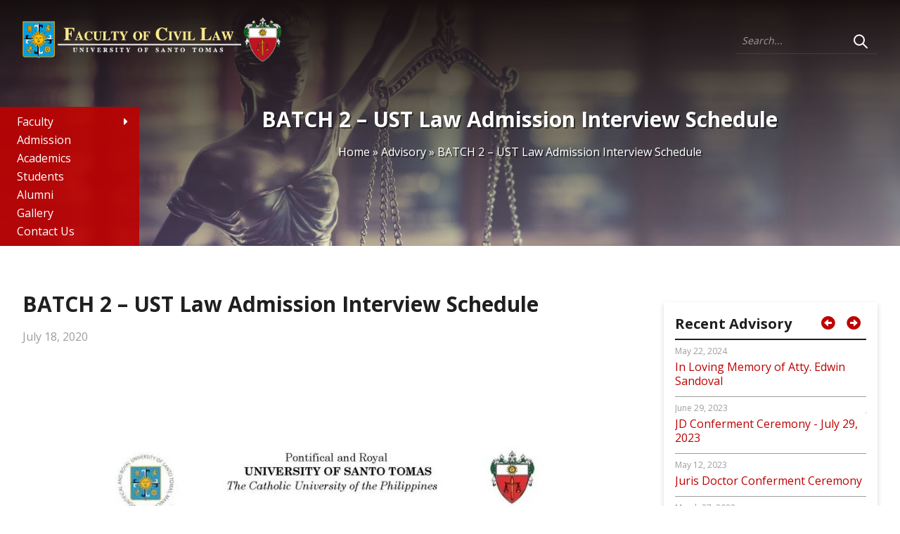

--- FILE ---
content_type: text/html; charset=UTF-8
request_url: https://www.ustcivillaw.com/advisory/batch-2-ust-law-admission-interview-schedule/
body_size: 8556
content:

<!DOCTYPE html>
<html lang="en" class="no-js">
<head><style>img.lazy{min-height:1px}</style><link rel="preload" href="https://www.ustcivillaw.com/wp-content/plugins/w3-total-cache/pub/js/lazyload.min.js" as="script">
	<meta charset="utf-8">
	<meta http-equiv="X-UA-Compatible" content="IE=edge">
	<meta name="viewport" content="width=device-width, user-scalable=no, initial-scale=1.0, maximum-scale=1.0, minimum-scale=1.0" />
	<!-- <link rel="shortcut icon" href="https://www.ustcivillaw.com/wp-content/themes/ustcivillaw/dist/images/favicon.png" type="image-x/icon"> -->
	<title>BATCH 2 - UST Law Admission Interview Schedule | UST Civil Law</title>
	<script>document.documentElement.className = document.documentElement.className.replace(/\bno-js\b/, 'js');</script>
	
	<!-- This site is optimized with the Yoast SEO plugin v14.4.1 - https://yoast.com/wordpress/plugins/seo/ -->
	<meta name="robots" content="index, follow" />
	<meta name="googlebot" content="index, follow, max-snippet:-1, max-image-preview:large, max-video-preview:-1" />
	<meta name="bingbot" content="index, follow, max-snippet:-1, max-image-preview:large, max-video-preview:-1" />
	<link rel="canonical" href="https://www.ustcivillaw.com/advisory/batch-2-ust-law-admission-interview-schedule/" />
	<meta property="og:locale" content="en_US" />
	<meta property="og:type" content="article" />
	<meta property="og:title" content="BATCH 2 - UST Law Admission Interview Schedule | UST Civil Law" />
	<meta property="og:url" content="https://www.ustcivillaw.com/advisory/batch-2-ust-law-admission-interview-schedule/" />
	<meta property="og:site_name" content="UST Civil Law" />
	<meta property="article:published_time" content="2020-07-17T16:00:00+00:00" />
	<meta property="article:modified_time" content="2020-09-28T03:56:25+00:00" />
	<meta property="og:image" content="https://www.ustcivillaw.com/wp-content/uploads/2020/09/2020-LawAdmissionInterviewDateTime-Batch2_Page_1-960w-791x1024.jpg" />
	<meta name="twitter:card" content="summary_large_image" />
	<script type="application/ld+json" class="yoast-schema-graph">{"@context":"https://schema.org","@graph":[{"@type":"WebSite","@id":"https://www.ustcivillaw.com/#website","url":"https://www.ustcivillaw.com/","name":"UST Civil Law","description":"UST College of Civil Law","potentialAction":[{"@type":"SearchAction","target":"https://www.ustcivillaw.com/?s={search_term_string}","query-input":"required name=search_term_string"}],"inLanguage":"en-US"},{"@type":"ImageObject","@id":"https://www.ustcivillaw.com/advisory/batch-2-ust-law-admission-interview-schedule/#primaryimage","inLanguage":"en-US","url":"https://www.ustcivillaw.com/wp-content/uploads/2020/09/2020-LawAdmissionInterviewDateTime-Batch2_Page_1-960w.jpg","width":960,"height":1242},{"@type":"WebPage","@id":"https://www.ustcivillaw.com/advisory/batch-2-ust-law-admission-interview-schedule/#webpage","url":"https://www.ustcivillaw.com/advisory/batch-2-ust-law-admission-interview-schedule/","name":"BATCH 2 - UST Law Admission Interview Schedule | UST Civil Law","isPartOf":{"@id":"https://www.ustcivillaw.com/#website"},"primaryImageOfPage":{"@id":"https://www.ustcivillaw.com/advisory/batch-2-ust-law-admission-interview-schedule/#primaryimage"},"datePublished":"2020-07-17T16:00:00+00:00","dateModified":"2020-09-28T03:56:25+00:00","author":{"@id":"https://www.ustcivillaw.com/#/schema/person/f7d8c31717aad4463f23170c2682e463"},"breadcrumb":{"@id":"https://www.ustcivillaw.com/advisory/batch-2-ust-law-admission-interview-schedule/#breadcrumb"},"inLanguage":"en-US","potentialAction":[{"@type":"ReadAction","target":["https://www.ustcivillaw.com/advisory/batch-2-ust-law-admission-interview-schedule/"]}]},{"@type":"BreadcrumbList","@id":"https://www.ustcivillaw.com/advisory/batch-2-ust-law-admission-interview-schedule/#breadcrumb","itemListElement":[{"@type":"ListItem","position":1,"item":{"@type":"WebPage","@id":"https://www.ustcivillaw.com/","url":"https://www.ustcivillaw.com/","name":"Home"}},{"@type":"ListItem","position":2,"item":{"@type":"WebPage","@id":"https://www.ustcivillaw.com/advisory/","url":"https://www.ustcivillaw.com/advisory/","name":"Advisory"}},{"@type":"ListItem","position":3,"item":{"@type":"WebPage","@id":"https://www.ustcivillaw.com/advisory/batch-2-ust-law-admission-interview-schedule/","url":"https://www.ustcivillaw.com/advisory/batch-2-ust-law-admission-interview-schedule/","name":"BATCH 2 &#8211; UST Law Admission Interview Schedule"}}]},{"@type":["Person"],"@id":"https://www.ustcivillaw.com/#/schema/person/f7d8c31717aad4463f23170c2682e463","name":"amph_neil","image":{"@type":"ImageObject","@id":"https://www.ustcivillaw.com/#personlogo","inLanguage":"en-US","url":"https://secure.gravatar.com/avatar/2269935d3d02d28f7f43993a79b96f0a?s=96&d=mm&r=g","caption":"amph_neil"}}]}</script>
	<!-- / Yoast SEO plugin. -->


<link rel='dns-prefetch' href='//cdnjs.cloudflare.com' />
<link href='https://fonts.gstatic.com' crossorigin='anonymous' rel='preconnect' />
<link rel="alternate" type="application/rss+xml" title="UST Civil Law &raquo; BATCH 2 &#8211; UST Law Admission Interview Schedule Comments Feed" href="https://www.ustcivillaw.com/advisory/batch-2-ust-law-admission-interview-schedule/feed/" />
<link rel='stylesheet' id='embed-pdf-viewer-css'  href='https://www.ustcivillaw.com/wp-content/plugins/embed-pdf-viewer/css/embed-pdf-viewer.css?ver=5.4.15' type='text/css' media='screen' />
<link rel='stylesheet' id='wp-block-library-css'  href='https://www.ustcivillaw.com/wp-includes/css/dist/block-library/style.min.css?ver=5.4.15' type='text/css' media='all' />
<link rel='stylesheet' id='ugb-style-css-css'  href='https://www.ustcivillaw.com/wp-content/plugins/stackable-ultimate-gutenberg-blocks/dist/frontend_blocks.css?ver=2.6.1' type='text/css' media='all' />
<style id='ugb-style-css-inline-css' type='text/css'>
:root {
			--content-width: 900px;
		}
</style>
<link rel='stylesheet' id='app-css'  href='https://www.ustcivillaw.com/wp-content/themes/ustcivillaw/build/css/app.9514bb.css?ver=5.4.15' type='text/css' media='all' />
<script type='text/javascript'>
/* <![CDATA[ */
var stackable = {"restUrl":"https:\/\/www.ustcivillaw.com\/wp-json\/"};
/* ]]> */
</script>
<script type='text/javascript' async='async' src='https://www.ustcivillaw.com/wp-content/plugins/stackable-ultimate-gutenberg-blocks/dist/frontend_blocks.js?ver=2.6.1'></script>
<script type='text/javascript' src='https://www.ustcivillaw.com/wp-includes/js/jquery/jquery.js?ver=1.12.4-wp'></script>
<script type='text/javascript' async='async' src='https://www.ustcivillaw.com/wp-includes/js/jquery/jquery-migrate.min.js?ver=1.4.1'></script>
<script type='text/javascript' defer='defer' src='//cdnjs.cloudflare.com/ajax/libs/jquery-easing/1.4.1/jquery.easing.min.js?ver=5.4.15'></script>
<link rel='https://api.w.org/' href='https://www.ustcivillaw.com/wp-json/' />
<link rel="EditURI" type="application/rsd+xml" title="RSD" href="https://www.ustcivillaw.com/xmlrpc.php?rsd" />
<link rel="wlwmanifest" type="application/wlwmanifest+xml" href="https://www.ustcivillaw.com/wp-includes/wlwmanifest.xml" /> 
<meta name="generator" content="WordPress 5.4.15" />
<link rel='shortlink' href='https://www.ustcivillaw.com/?p=397' />
<link rel="alternate" type="application/json+oembed" href="https://www.ustcivillaw.com/wp-json/oembed/1.0/embed?url=https%3A%2F%2Fwww.ustcivillaw.com%2Fadvisory%2Fbatch-2-ust-law-admission-interview-schedule%2F" />
<link rel="alternate" type="text/xml+oembed" href="https://www.ustcivillaw.com/wp-json/oembed/1.0/embed?url=https%3A%2F%2Fwww.ustcivillaw.com%2Fadvisory%2Fbatch-2-ust-law-admission-interview-schedule%2F&#038;format=xml" />
<link rel="icon" href="https://www.ustcivillaw.com/wp-content/uploads/2020/03/cropped-favicon-32x32.png" sizes="32x32" />
<link rel="icon" href="https://www.ustcivillaw.com/wp-content/uploads/2020/03/cropped-favicon-192x192.png" sizes="192x192" />
<link rel="apple-touch-icon" href="https://www.ustcivillaw.com/wp-content/uploads/2020/03/cropped-favicon-180x180.png" />
<meta name="msapplication-TileImage" content="https://www.ustcivillaw.com/wp-content/uploads/2020/03/cropped-favicon-270x270.png" />
	<link rel="preload" href="https://www.ustcivillaw.com/wp-content/themes/ustcivillaw/build/webfonts/fa-brands-400.woff2" as="font" crossorigin>
	<link rel="preload" href="https://www.ustcivillaw.com/wp-content/themes/ustcivillaw/build/webfonts/fa-solid-900.woff2" as="font" crossorigin>
	<link rel="preconnect" href="https://fonts.googleapis.com">
	<link rel="preconnect" href="https://fonts.gstatic.com" crossorigin>
	<link href="https://fonts.googleapis.com/css2?family=Open+Sans:wght@300;400;700&display=swap" rel="stylesheet">
	<script defer src="https://www.googletagmanager.com/gtag/js?id=UA-7265702-9"></script>

</head>
<body class="post-template-default single single-post postid-397 single-format-standard">

	<!-- Top Nav -->
	<div class="fixed z-30 hidden w-full text-white duration-500 bg-uclblack main-navbar">
		<div class="container flex items-center justify-between">
			<div class="w-2/5">
				<i class="p-4 text-4xl cursor-pointer fas fa-bars" data-toggle="sidebar-toggle"></i>
			</div>
			<div class="flex w-16 h-16 py-2">
				<a class="flex" href="https://www.ustcivillaw.com">
					<img class="object-contain lazy" src="data:image/svg+xml,%3Csvg%20xmlns='http://www.w3.org/2000/svg'%20viewBox='0%200%2081%20100'%3E%3C/svg%3E" data-src="https://www.ustcivillaw.com/wp-content/themes/ustcivillaw/images/civillaw.png" alt="UST Civil Law" width="81" height="100">
				</a>
			</div>
			<div class="flex flex-wrap justify-center w-2/5 py-2 pr-2 overflow-hidden text-xs text-center sm:justify-end sm:text-sm xl:text-lg lg:flex-no-wrap sm:text-left">
				<div class="hidden pr-4 lg:inline-block">
					<a href="https://www.facebook.com/USTFacultyofCivilLaw" target="_blank">
						<i class="px-2 fab fa-facebook-f hover:underline"></i>
					</a>
				</div>
				<div class="hidden pr-4 lg:inline-block">
					<a class="hover:underline" href="https://www.ust.edu.ph/" target="_blank">
						<i class="mr-2 fas fa-globe hover:underline"></i>
					</a>
				</div>
									<!-- <div class="lg:mr-4">
						<i class="fas fa-phone fa-flip-horizontal"></i>
											</div> -->
								<div class="lg:mr-4">
					<i class="fas fa-phone fa-flip-horizontal"></i>
					<a class="hover:underline" href="tel:+63287314027">+63(02) 8731-4027</a>
				</div>
				<div class="lg:mr-4">
					<i class="fas fa-phone fa-flip-horizontal"></i>
					<a class="hover:underline" href="tel:+63288801611">+63(02) 8880-1611 (loc. 8225)</a>
				</div>
				<div class="hidden mr-4 lg:block">
					<div class="cursor-pointer toggle-search">
						<i class="fas fa-search"></i>
					</div>
				</div>
			</div>
		</div>
	</div>

	<div class="fixed z-50 inline-flex invisible w-screen h-screen overflow-auto sidebar-screen">
		<!-- Black Overlay -->
		<div class="fixed w-screen h-screen bg-black opacity-50 sidebar-overlay" data-toggle="sidebar-toggle"></div>
	
		<!-- Side Nav -->
		<div class="absolute top-0 flex flex-wrap w-64 min-h-screen pb-8 duration-500 sidebar" style="background-color: rgba(190, 0, 0, .9);">
			<div class="flex-1 pt-8 pl-8">
				<a href="https://www.ustcivillaw.com">
					<img class="object-contain mb-12 lazy" src="data:image/svg+xml,%3Csvg%20xmlns='http://www.w3.org/2000/svg'%20viewBox='0%200%20483%2084'%3E%3C/svg%3E" data-src="https://www.ustcivillaw.com/wp-content/themes/ustcivillaw/images/ust-logo.png" alt="UST Civil Law" width="483" height="84">
				</a>
				<!-- <img class="object-contain mb-12 lazy" src="data:image/svg+xml,%3Csvg%20xmlns='http://www.w3.org/2000/svg'%20viewBox='0%200%201%201'%3E%3C/svg%3E" data-src="https://www.ustcivillaw.com/wp-content/themes/ustcivillaw/images/ust-logo.png" alt="UST Civil Law"> -->
				<div id="navlinks" class="text-lg leading-relaxed text-white">
					<!-- Insert foreach here -->
					<div id="header-menu" class="menu-header-menu-container"><ul id="menu-header-menu" class="menu overflow-auto"><li id="menu-item-327" class="menu-item menu-item-type-post_type menu-item-object-page menu-item-has-children menu-item-327"><a href="https://www.ustcivillaw.com/faculty/">Faculty</a>
<ul class="sub-menu">
	<li id="menu-item-336" class="menu-item menu-item-type-post_type menu-item-object-page menu-item-336"><a href="https://www.ustcivillaw.com/about-the-faculty/">About the Faculty</a></li>
	<li id="menu-item-337" class="menu-item menu-item-type-post_type menu-item-object-page menu-item-337"><a href="https://www.ustcivillaw.com/deans-page/">Dean&#8217;s Page</a></li>
	<li id="menu-item-334" class="menu-item menu-item-type-post_type menu-item-object-page menu-item-334"><a href="https://www.ustcivillaw.com/guidance-services/">Guidance Services</a></li>
	<li id="menu-item-335" class="menu-item menu-item-type-post_type menu-item-object-page menu-item-335"><a href="https://www.ustcivillaw.com/faculty-secretary/">Faculty Secretary</a></li>
	<li id="menu-item-333" class="menu-item menu-item-type-post_type menu-item-object-page menu-item-333"><a href="https://www.ustcivillaw.com/faculty-roster/">Faculty Roster</a></li>
	<li id="menu-item-332" class="menu-item menu-item-type-post_type menu-item-object-page menu-item-332"><a href="https://www.ustcivillaw.com/faculty-regent/">Faculty Regent</a></li>
	<li id="menu-item-331" class="menu-item menu-item-type-post_type menu-item-object-page menu-item-331"><a href="https://www.ustcivillaw.com/careers/">Careers</a></li>
	<li id="menu-item-330" class="menu-item menu-item-type-post_type menu-item-object-page menu-item-330"><a href="https://www.ustcivillaw.com/cj-roberto-concepcion-legal-aid/">CJ Roberto Concepcion</a></li>
</ul>
</li>
<li id="menu-item-296" class="menu-item menu-item-type-custom menu-item-object-custom menu-item-296"><a target="_blank" rel="noopener noreferrer" href="https://lawadmission.ust.edu.ph/">Admission</a></li>
<li id="menu-item-78" class="menu-item menu-item-type-post_type menu-item-object-page menu-item-78"><a href="https://www.ustcivillaw.com/academics/">Academics</a></li>
<li id="menu-item-105" class="menu-item menu-item-type-post_type menu-item-object-page menu-item-105"><a href="https://www.ustcivillaw.com/students/">Students</a></li>
<li id="menu-item-298" class="menu-item menu-item-type-post_type menu-item-object-page menu-item-298"><a href="https://www.ustcivillaw.com/alumni-pursuits/">Alumni</a></li>
<li id="menu-item-380" class="menu-item menu-item-type-post_type menu-item-object-page menu-item-380"><a href="https://www.ustcivillaw.com/gallery-of-events/">Gallery</a></li>
<li id="menu-item-91" class="menu-item menu-item-type-post_type menu-item-object-page menu-item-91"><a href="https://www.ustcivillaw.com/contact-us/">Contact Us</a></li>
</ul></div>	
					<div class="flex my-3">
						<div class="pr-4">
							<a href="https://www.facebook.com/USTFacultyofCivilLaw" target="_blank">
								<i class="px-2 fab fa-facebook-f hover:underline"></i>
							</a>
						</div>
						<div class="pr-4">
							<a class="hover:underline" href="https://www.ust.edu.ph/" target="_blank">
								<i class="mr-1 fas fa-globe"></i>
								<span class="text-sm">www.ust.edu.ph</span>
							</a>
						</div>
					</div>
	
										<form role="search"  method="get" class="header-search" action="https://www.ustcivillaw.com/">
						<div class="flex flex-wrap">
							<div class="flex-1">
								<label for="header-search">
									<!-- <span class="screen-reader-text">Search for:</span> -->
									<input type="search" id="header-search" class="w-full px-2 text-lg bg-transparent border-0 border-b search-field focus:outline-none" placeholder="Search&hellip;" value="" name="s" />
								</label>
							</div>
							<i class="bottom-0 flex-initial px-2 my-auto fas fa-search"></i>
							<!-- <input type="submit" class="bottom-0 flex-initial px-2 my-auto bg-transparent fas fa-search search-submit" value="" /> -->
						</div>
					</form>
						<!-- <div class="flex-1">
							<input type="text" class="w-full bg-transparent border-0 border-b">
						</div>
						<i class="bottom-0 flex-initial px-2 my-auto fas fa-search"></i> -->
				</div>
			</div>
			<div class="w-12 px-2 pb-0 text-2xl text-center text-white xl:w-12">
				<i class="cursor-pointer fas fa-window-close" data-toggle="sidebar-toggle"></i>
			</div>
		</div>

	</div>

	<!-- padding for mobile -->
	<div class="pt-16 pb-2 md:hidden bg-uclblack"></div>

	<!-- Header -->
		<div id="header-section" style="
	background-position: 50% 25%;" data-bg="url('https://www.ustcivillaw.com/wp-content/themes/ustcivillaw/images/header-bg03.jpg')"
	class="bg-no-repeat bg-cover lazy">
		<div class="flex flex-wrap py-32 md:py-0 header-grad">
			<div class="justify-between hidden w-full md:flex">
				<div id="nav-area" class="pt-4 pb-16 pl-4 pr-16 lg:pl-8 xl:pl-16 lg:pt-6">
					<div class="">
						<a href="https://www.ustcivillaw.com">
							<img class="object-contain object-left-top h-16 lazy" src="data:image/svg+xml,%3Csvg%20xmlns='http://www.w3.org/2000/svg'%20viewBox='0%200%201%201'%3E%3C/svg%3E" data-src="https://www.ustcivillaw.com/wp-content/themes/ustcivillaw/images/ust-logo.png" alt="UST Faculty of Civil Law">
						</a>
					</div>
				</div>
		
				<div class="flex flex-wrap flex-auto">
					<div id="contact-area" class="flex items-start justify-end w-full mt-10 xl:mt-16">
						<div class="flex flex-wrap justify-end pr-4 text-white lg:pr-8 xl:pr-16">
							<div class="flex justify-end order-1 w-full lg:order:2 lg:w-auto">
								<div class="flex-auto">
																		<form role="search"  class="header-search" action="https://www.ustcivillaw.com/">
										<div class="relative text-gray-600 focus-within:text-gray-400">
											<span class="absolute inset-y-0 right-0 flex items-center pr-2">
												<button type="submit" class="p-1 focus:outline-none focus:shadow-outline">
												<svg fill="none" stroke="white" stroke-linecap="round" stroke-linejoin="round" stroke-width="2" viewBox="0 0 24 24" class="w-6 h-6"><path d="M21 21l-6-6m2-5a7 7 0 11-14 0 7 7 0 0114 0z"></path></svg>
												</button>
											</span>
											<label for="header-search">
											<input type="search" name="s" id="header-search" value="" class="w-full p-2 pr-10 text-sm text-white duration-200 bg-transparent border-b border-gray-700 focus:border-white focus:outline-none" placeholder="Search..." autocomplete="off">
										</div>
									</form>
								</div>
								<!-- <div class="pr-2 lg:pr-4 xl:pr-8">
									<div class="cursor-pointer toggle-search">
										<i class="fas fa-search"></i>
									</div>
								</div> -->
							</div>
						</div>
					</div>

				</div>
			</div>

			<div class="relative flex w-full">
				<div id="nav-area2" class="z-10 flex-none hidden px-4 py-2 md:block" style="background-color: rgba(190, 0, 0, .9);">
					<div class="mx-auto"> <!-- md:w-40 lg:w-48 xl:w-56 -->
						<!-- <img class="mb-12 md:px-4 xl:px-4 lazy" src="data:image/svg+xml,%3Csvg%20xmlns='http://www.w3.org/2000/svg'%20viewBox='0%200%201%201'%3E%3C/svg%3E" data-src="https://www.ustcivillaw.com/wp-content/themes/ustcivillaw/images/civillaw.png" alt="UST Civil Law"> -->
						<div id="navlinks" class="text-base leading-relaxed text-white">
							<!-- Insert foreach here -->
							<div id="header-menu" class="menu-header-menu-container"><ul id="menu-header-menu-1" class="menu"><li class="menu-item menu-item-type-post_type menu-item-object-page menu-item-has-children menu-item-327"><a href="https://www.ustcivillaw.com/faculty/">Faculty</a>
<ul class="sub-menu">
	<li class="menu-item menu-item-type-post_type menu-item-object-page menu-item-336"><a href="https://www.ustcivillaw.com/about-the-faculty/">About the Faculty</a></li>
	<li class="menu-item menu-item-type-post_type menu-item-object-page menu-item-337"><a href="https://www.ustcivillaw.com/deans-page/">Dean&#8217;s Page</a></li>
	<li class="menu-item menu-item-type-post_type menu-item-object-page menu-item-334"><a href="https://www.ustcivillaw.com/guidance-services/">Guidance Services</a></li>
	<li class="menu-item menu-item-type-post_type menu-item-object-page menu-item-335"><a href="https://www.ustcivillaw.com/faculty-secretary/">Faculty Secretary</a></li>
	<li class="menu-item menu-item-type-post_type menu-item-object-page menu-item-333"><a href="https://www.ustcivillaw.com/faculty-roster/">Faculty Roster</a></li>
	<li class="menu-item menu-item-type-post_type menu-item-object-page menu-item-332"><a href="https://www.ustcivillaw.com/faculty-regent/">Faculty Regent</a></li>
	<li class="menu-item menu-item-type-post_type menu-item-object-page menu-item-331"><a href="https://www.ustcivillaw.com/careers/">Careers</a></li>
	<li class="menu-item menu-item-type-post_type menu-item-object-page menu-item-330"><a href="https://www.ustcivillaw.com/cj-roberto-concepcion-legal-aid/">CJ Roberto Concepcion</a></li>
</ul>
</li>
<li class="menu-item menu-item-type-custom menu-item-object-custom menu-item-296"><a target="_blank" rel="noopener noreferrer" href="https://lawadmission.ust.edu.ph/">Admission</a></li>
<li class="menu-item menu-item-type-post_type menu-item-object-page menu-item-78"><a href="https://www.ustcivillaw.com/academics/">Academics</a></li>
<li class="menu-item menu-item-type-post_type menu-item-object-page menu-item-105"><a href="https://www.ustcivillaw.com/students/">Students</a></li>
<li class="menu-item menu-item-type-post_type menu-item-object-page menu-item-298"><a href="https://www.ustcivillaw.com/alumni-pursuits/">Alumni</a></li>
<li class="menu-item menu-item-type-post_type menu-item-object-page menu-item-380"><a href="https://www.ustcivillaw.com/gallery-of-events/">Gallery</a></li>
<li class="menu-item menu-item-type-post_type menu-item-object-page menu-item-91"><a href="https://www.ustcivillaw.com/contact-us/">Contact Us</a></li>
</ul></div>
														<!-- <form role="search"  method="get" class="header-search" action="https://www.ustcivillaw.com/"> -->
								<!-- <div class="flex flex-wrap">
									<div class="flex-1">
										<label for="header-search"> -->
											<!-- <span class="screen-reader-text">Search for:</span> -->
											<!-- <input type="search" id="header-search" class="w-full px-2 text-lg bg-transparent border-0 border-b search-field" placeholder="Search&hellip;" value="" name="s" />
										</label>
									</div>
									<i class="bottom-0 flex-initial px-2 my-auto fas fa-search"></i> -->
									<!-- <input type="submit" class="bottom-0 flex-initial px-2 my-auto bg-transparent fas fa-search search-submit" value="" /> -->
								<!-- </div>
							</form> -->
								<!-- <div class="flex-1">
									<input type="text" class="w-full bg-transparent border-0 border-b">
								</div>
								<i class="bottom-0 flex-initial px-2 my-auto fas fa-search"></i> -->
						</div>
					</div>
				</div>
				<div class="w-full px-4 leading-tight text-center text-white xabsolute" style="text-shadow: 2px 2px #0008;">
										<h1 class="mb-4 text-3xl font-bold xl:text-4xl">BATCH 2 &#8211; UST Law Admission Interview Schedule</h1>
											<div id="breadcrumbs-wrapper">
							<div class="container px-4 text-xs sm:px-8 md:text-sm lg:text-base">
								<div id="breadcrumbs"><span><span><a href="https://www.ustcivillaw.com/">Home</a> » <span><a href="https://www.ustcivillaw.com/advisory/">Advisory</a> » <span class="breadcrumb_last" aria-current="page">BATCH 2 &#8211; UST Law Admission Interview Schedule</span></span></span></span></div>							</div>
						</div>
									</div>
			</div>

		</div>
	</div>
	

<div class="container flex flex-wrap px-8 pb-16">
	<div class="w-full pt-8 md:pr-8 lg:pr-12 xl:pr-16 md:pt-16 lg:w-3/4">
		<div class="mb-2 text-3xl font-bold leading-tight lg:mb-4">
			<h2>BATCH 2 &#8211; UST Law Admission Interview Schedule</h2>
		</div>
		<div class="mb-12 lg:mb-20 text-uclgray">July 18, 2020</div>

		<div id="page-content" class="">
			
<div class="wp-block-image"><figure class="aligncenter size-large is-resized"><img src="data:image/svg+xml,%3Csvg%20xmlns='http://www.w3.org/2000/svg'%20viewBox='0%200%20791%201024'%3E%3C/svg%3E" data-src="https://www.ustcivillaw.com/wp-content/uploads/2020/09/2020-LawAdmissionInterviewDateTime-Batch2_Page_1-960w-791x1024.jpg" alt="" class="wp-image-398 lazy" width="791" height="1024" data-srcset="https://www.ustcivillaw.com/wp-content/uploads/2020/09/2020-LawAdmissionInterviewDateTime-Batch2_Page_1-960w-791x1024.jpg 791w, https://www.ustcivillaw.com/wp-content/uploads/2020/09/2020-LawAdmissionInterviewDateTime-Batch2_Page_1-960w-232x300.jpg 232w, https://www.ustcivillaw.com/wp-content/uploads/2020/09/2020-LawAdmissionInterviewDateTime-Batch2_Page_1-960w-768x994.jpg 768w, https://www.ustcivillaw.com/wp-content/uploads/2020/09/2020-LawAdmissionInterviewDateTime-Batch2_Page_1-960w.jpg 960w" data-sizes="(max-width: 791px) 100vw, 791px" /></figure></div>



<div class="wp-block-image"><figure class="aligncenter size-large is-resized"><img src="data:image/svg+xml,%3Csvg%20xmlns='http://www.w3.org/2000/svg'%20viewBox='0%200%20791%201024'%3E%3C/svg%3E" data-src="https://www.ustcivillaw.com/wp-content/uploads/2020/09/2020-LawAdmissionInterviewDateTime-Batch2_Page_2-960w-791x1024.jpg" alt="" class="wp-image-399 lazy" width="791" height="1024" data-srcset="https://www.ustcivillaw.com/wp-content/uploads/2020/09/2020-LawAdmissionInterviewDateTime-Batch2_Page_2-960w-791x1024.jpg 791w, https://www.ustcivillaw.com/wp-content/uploads/2020/09/2020-LawAdmissionInterviewDateTime-Batch2_Page_2-960w-232x300.jpg 232w, https://www.ustcivillaw.com/wp-content/uploads/2020/09/2020-LawAdmissionInterviewDateTime-Batch2_Page_2-960w-768x994.jpg 768w, https://www.ustcivillaw.com/wp-content/uploads/2020/09/2020-LawAdmissionInterviewDateTime-Batch2_Page_2-960w.jpg 960w" data-sizes="(max-width: 791px) 100vw, 791px" /></figure></div>



<div class="wp-block-image"><figure class="aligncenter size-large is-resized"><img src="data:image/svg+xml,%3Csvg%20xmlns='http://www.w3.org/2000/svg'%20viewBox='0%200%20791%201024'%3E%3C/svg%3E" data-src="https://www.ustcivillaw.com/wp-content/uploads/2020/09/2020-LawAdmissionInterviewDateTime-Batch2_Page_3-960w-791x1024.jpg" alt="" class="wp-image-400 lazy" width="791" height="1024" data-srcset="https://www.ustcivillaw.com/wp-content/uploads/2020/09/2020-LawAdmissionInterviewDateTime-Batch2_Page_3-960w-791x1024.jpg 791w, https://www.ustcivillaw.com/wp-content/uploads/2020/09/2020-LawAdmissionInterviewDateTime-Batch2_Page_3-960w-232x300.jpg 232w, https://www.ustcivillaw.com/wp-content/uploads/2020/09/2020-LawAdmissionInterviewDateTime-Batch2_Page_3-960w-768x994.jpg 768w, https://www.ustcivillaw.com/wp-content/uploads/2020/09/2020-LawAdmissionInterviewDateTime-Batch2_Page_3-960w.jpg 960w" data-sizes="(max-width: 791px) 100vw, 791px" /></figure></div>



<div class="wp-block-image"><figure class="aligncenter size-large is-resized"><img src="data:image/svg+xml,%3Csvg%20xmlns='http://www.w3.org/2000/svg'%20viewBox='0%200%20791%201024'%3E%3C/svg%3E" data-src="https://www.ustcivillaw.com/wp-content/uploads/2020/09/2020-LawAdmissionInterviewDateTime-Batch2_Page_4-960w-791x1024.jpg" alt="" class="wp-image-401 lazy" width="791" height="1024" data-srcset="https://www.ustcivillaw.com/wp-content/uploads/2020/09/2020-LawAdmissionInterviewDateTime-Batch2_Page_4-960w-791x1024.jpg 791w, https://www.ustcivillaw.com/wp-content/uploads/2020/09/2020-LawAdmissionInterviewDateTime-Batch2_Page_4-960w-232x300.jpg 232w, https://www.ustcivillaw.com/wp-content/uploads/2020/09/2020-LawAdmissionInterviewDateTime-Batch2_Page_4-960w-768x994.jpg 768w, https://www.ustcivillaw.com/wp-content/uploads/2020/09/2020-LawAdmissionInterviewDateTime-Batch2_Page_4-960w.jpg 960w" data-sizes="(max-width: 791px) 100vw, 791px" /></figure></div>



<div class="wp-block-image"><figure class="aligncenter size-large is-resized"><img src="data:image/svg+xml,%3Csvg%20xmlns='http://www.w3.org/2000/svg'%20viewBox='0%200%20791%201024'%3E%3C/svg%3E" data-src="https://www.ustcivillaw.com/wp-content/uploads/2020/09/2020-LawAdmissionInterviewDateTime-Batch2_Page_5-960w-791x1024.jpg" alt="" class="wp-image-402 lazy" width="791" height="1024" data-srcset="https://www.ustcivillaw.com/wp-content/uploads/2020/09/2020-LawAdmissionInterviewDateTime-Batch2_Page_5-960w-791x1024.jpg 791w, https://www.ustcivillaw.com/wp-content/uploads/2020/09/2020-LawAdmissionInterviewDateTime-Batch2_Page_5-960w-232x300.jpg 232w, https://www.ustcivillaw.com/wp-content/uploads/2020/09/2020-LawAdmissionInterviewDateTime-Batch2_Page_5-960w-768x994.jpg 768w, https://www.ustcivillaw.com/wp-content/uploads/2020/09/2020-LawAdmissionInterviewDateTime-Batch2_Page_5-960w.jpg 960w" data-sizes="(max-width: 791px) 100vw, 791px" /></figure></div>



<p><strong><em>Disclaimer:</em>&nbsp;</strong>The views and opinions expressed in this article are of the author/s and not necessarily state or reflect those of the University of Santo Tomas, Faculty of Civil Law, its administrators or faculty members.</p>
		</div>
	</div>

	<div class="w-full lg:w-1/4">
		<div class="h-full">
			<div class="sticky top-0 pt-20">

				<div class="pt-4 pl-4 bg-white xl:pt-5 xl:pl-6 boxshadow">
					<div class="flex items-center justify-between pb-2 mb-2 mr-4 text-xl border-b-2 xl:mb-5 xl:border-b-4 xl:pb-4 xl:mr-6 xl:text-2xl border-uclblack">
						<a class="hover:underline" href="https://www.ustcivillaw.com/advisory/">
							<h2 class="font-bold leading-tight text-uclblack">Recent Advisory</h2>
						</a>
						<div class="flex text-uclgray">
							<div class="cursor-pointer recPrev">
								<i class="px-2 duration-200 text-uclred fas fa-arrow-alt-circle-left hover:text-uclblack"></i>
							</div>
							<div class="cursor-pointer recNext">
								<i class="px-2 duration-200 text-uclred fas fa-arrow-alt-circle-right hover:text-uclblack"></i>
							</div>
						</div>
					</div>
					<div id="recent-links" class="pb-4 pr-4 xl:pr-6 xl:pb-6 owl-carousel owl-theme">
						<div class="flex flex-wrap post-group"><div class="w-full pb-3 mb-2 border-b xl:mb-3 xl:pb-5 border-uclgray">
											<div class="mb-1 text-xs xl:mb-2 text-uclgray">May 22, 2024</div>
											<a class="overflow-hidden text-base leading-tight xl:text-lg text-uclred hover:underline box orient-vertical clamp-2 xl:clamp-3"
												href="https://www.ustcivillaw.com/advisory/in-loving-memory-of-atty-edwin-sandoval/">In Loving Memory of Atty. Edwin Sandoval</a>
										</div><!-- post-949--><div class="w-full pb-3 mb-2 border-b xl:mb-3 xl:pb-5 border-uclgray">
											<div class="mb-1 text-xs xl:mb-2 text-uclgray">June 29, 2023</div>
											<a class="overflow-hidden text-base leading-tight xl:text-lg text-uclred hover:underline box orient-vertical clamp-2 xl:clamp-3"
												href="https://www.ustcivillaw.com/advisory/ust-law-jd-conferment-ceremony-july-29-2023/">JD Conferment Ceremony - July 29, 2023</a>
										</div><!-- post-873--><div class="w-full pb-3 mb-2 border-b xl:mb-3 xl:pb-5 border-uclgray">
											<div class="mb-1 text-xs xl:mb-2 text-uclgray">May 12, 2023</div>
											<a class="overflow-hidden text-base leading-tight xl:text-lg text-uclred hover:underline box orient-vertical clamp-2 xl:clamp-3"
												href="https://www.ustcivillaw.com/advisory/juris-doctor-conferment-ceremony/">Juris Doctor Conferment Ceremony</a>
										</div><!-- post-867--><div class="w-full pb-3 mb-2 border-b xl:mb-3 xl:pb-5 border-uclgray">
											<div class="mb-1 text-xs xl:mb-2 text-uclgray">March 27, 2023</div>
											<a class="overflow-hidden text-base leading-tight xl:text-lg text-uclred hover:underline box orient-vertical clamp-2 xl:clamp-3"
												href="https://www.ustcivillaw.com/advisory/application-for-admission-to-the-faculty-of-civil-law-for-a-y-2023-2024-is-now-open/">Application for admission to the Faculty of Civil Law for A.Y. 2023-2024 is now open!</a>
										</div><!-- post-841--></div><div class="flex flex-wrap post-group"><div class="w-full pb-3 mb-2 border-b xl:mb-3 xl:pb-5 border-uclgray">
											<div class="mb-1 text-xs xl:mb-2 text-uclgray">March 24, 2023</div>
											<a class="overflow-hidden text-base leading-tight xl:text-lg text-uclred hover:underline box orient-vertical clamp-2 xl:clamp-3"
												href="https://www.ustcivillaw.com/advisory/2023-mcle-online-seminar-registration-details-schedule-of-lectures-and-mode-of-payment/">2023 MCLE Online Seminar Registration Details, Schedule of Lectures, and Mode of Payment</a>
										</div><!-- post-828--><div class="w-full pb-3 mb-2 border-b xl:mb-3 xl:pb-5 border-uclgray">
											<div class="mb-1 text-xs xl:mb-2 text-uclgray">July 12, 2022</div>
											<a class="overflow-hidden text-base leading-tight xl:text-lg text-uclred hover:underline box orient-vertical clamp-2 xl:clamp-3"
												href="https://www.ustcivillaw.com/advisory/ust-law-alumni-foundation-inc-2022-scholarship/">UST Law Alumni Foundation Inc. 2022 Scholarship</a>
										</div><!-- post-797--><div class="w-full pb-3 mb-2 border-b xl:mb-3 xl:pb-5 border-uclgray">
											<div class="mb-1 text-xs xl:mb-2 text-uclgray">May 20, 2022</div>
											<a class="overflow-hidden text-base leading-tight xl:text-lg text-uclred hover:underline box orient-vertical clamp-2 xl:clamp-3"
												href="https://www.ustcivillaw.com/advisory/magnificus-juris-2022-bar-review-lecturers/">Magnificus Juris 2022 Bar Review Lecturers</a>
										</div><!-- post-737--><div class="w-full pb-3 mb-2 border-b xl:mb-3 xl:pb-5 border-uclgray">
											<div class="mb-1 text-xs xl:mb-2 text-uclgray">May 10, 2022</div>
											<a class="overflow-hidden text-base leading-tight xl:text-lg text-uclred hover:underline box orient-vertical clamp-2 xl:clamp-3"
												href="https://www.ustcivillaw.com/advisory/ace-the-next-bar-exams-with-magnificus-juris/">Ace the next Bar exams with Magnificus Juris!</a>
										</div><!-- post-743--></div><div class="flex flex-wrap post-group"><div class="w-full pb-3 mb-2 border-b xl:mb-3 xl:pb-5 border-uclgray">
											<div class="mb-1 text-xs xl:mb-2 text-uclgray">May 3, 2022</div>
											<a class="overflow-hidden text-base leading-tight xl:text-lg text-uclred hover:underline box orient-vertical clamp-2 xl:clamp-3"
												href="https://www.ustcivillaw.com/advisory/a-testimonial-speech-by-dean-nilo-t-divina/">Testimonial Speech for 2020/21 Bar Passers by Dean Nilo T. Divina</a>
										</div><!-- post-720--><div class="w-full pb-3 mb-2 border-b xl:mb-3 xl:pb-5 border-uclgray">
											<div class="mb-1 text-xs xl:mb-2 text-uclgray">April 26, 2022</div>
											<a class="overflow-hidden text-base leading-tight xl:text-lg text-uclred hover:underline box orient-vertical clamp-2 xl:clamp-3"
												href="https://www.ustcivillaw.com/advisory/thanksgiving-mass-testimonial-dinner-for-new-ust-lawyers/">Thanksgiving Mass & Testimonial Dinner for New UST Lawyers</a>
										</div><!-- post-703--></div>					</div>
				</div>

				<!-- <div class="p-5 pt-6 boxshadow">
					<div class="flex justify-between pb-3 mb-3 text-xl border-b-4 xl:text-2xl border-uclblack">
						<h2 class="font-bold text-uclblack">Recent Advisory</h2>
						<a href="https://www.ustcivillaw.com/advisory/" class="px-3 text-white duration-200 hover:text-uclred bg-uclred hover:bg-white">
							<i class="leading-none fas fa-plus"></i>
						</a>
					</div> -->
												<!-- <div class="pb-5 mb-3 border-b border-uclgray">
								<div class="mb-2 text-xs text-uclgray">July 18, 2020</div>
								<a class="overflow-hidden text-lg leading-tight text-uclred hover:underline box orient-vertical clamp-2 xl:clamp-3"
									href="https://www.ustcivillaw.com/advisory/batch-2-ust-law-admission-interview-schedule/">
									BATCH 2 &#8211; UST Law Admission Interview Schedule								</a>
							</div> --><!-- post-397 -->
						
				<!-- </div> -->
			</div>
		</div>
	</div>

</div>

	<script type='text/javascript' async='async' src='https://www.ustcivillaw.com/wp-content/themes/ustcivillaw/build/js/app.31ecb7.js?ver=5.4.15'></script>
<script type='text/javascript' async='async' src='https://www.ustcivillaw.com/wp-includes/js/wp-embed.min.js?ver=5.4.15'></script>
			<script type="text/javascript">
				jQuery.noConflict();
				(function( $ ) {
					$(function() {
						// More code using $ as alias to jQuery
						$("area[href*=\\#],a[href*=\\#]:not([href=\\#]):not([href^='\\#tab']):not([href^='\\#quicktab']):not([href^='\\#pane'])").click(function() {
							if (location.pathname.replace(/^\//,'') == this.pathname.replace(/^\//,'') && location.hostname == this.hostname) {
								var target = $(this.hash);
								target = target.length ? target : $('[name=' + this.hash.slice(1) +']');
								if (target.length) {
								$('html,body').animate({
								scrollTop: target.offset().top - 0  
								},1000 ,'easeInOutQuad');
								return false;
								}
							}
						});
					});
				})(jQuery);	
			</script>				
				
	
<div id="footer-wrapper" class="w-full text-white bg-uclblack">
	<div class="px-4 py-1 sm:px-8 lg:py-0">
		<div class="flex flex-wrap items-center justify-between sm:flex-no-wrap">
			<div id="footer-contact" class="w-1/2 text-center sm:flex-auto sm:text-left">
									<p class="text-xs leading-tight xl:text-sm xl:leading-tight">
					<span class="font-bold">UST FACULTY OF CIVIL LAW</span><br/>
									University of Santo Tomas Main Building, España Blvd., Sampaloc, Manila, Philippines 1015<br/>
					<a class="hover:underline" href="tel:+63287314027">(632) 8731-4027</a>
						or 
					<a class="hover:underline" href="tel:+63288801611">(632) 8880-1611 (loc. 8225)</a>
				</p>
			</div>
			<div class="flex flex-wrap items-center w-1/2 h-20 text-xs xl:text-sm sm:h-16">
				<div class="flex justify-center w-1/4 h-16 pb-0 pl-4 mb-2 sm:mb-0 sm:h-full lg:pl-8 sm:justify-start">
					<a class="flex items-center justify-center mx-auto" href="https://www.facebook.com/USTFacultyofCivilLaw" target="_blank">
						<img class="object-contain w-auto h-full py-1 pr-2 lg:h-1/2 lazy" src="data:image/svg+xml,%3Csvg%20xmlns='http://www.w3.org/2000/svg'%20viewBox='0%200%2082%2082'%3E%3C/svg%3E" data-src="https://www.ustcivillaw.com/wp-content/themes/ustcivillaw/images/f-logo.png" alt="UST Faculty of Civil Law" width="82" height="82">
						<div class="hidden lg:inline-block">/USTFacultyofCivilLaw</div>
					</a>
				</div>
				<div class="flex justify-center w-1/4 h-16 pb-0 pl-4 mb-2 sm:mb-0 sm:h-full lg:pl-8 sm:justify-start">
					<a class="flex items-center justify-center mx-auto" href="https://www.facebook.com/USTCivilLawSC/" target="_blank">
						<img class="object-contain w-auto h-full py-1 pr-2 lg:h-1/2 lazy" src="data:image/svg+xml,%3Csvg%20xmlns='http://www.w3.org/2000/svg'%20viewBox='0%200%2082%2082'%3E%3C/svg%3E" data-src="https://www.ustcivillaw.com/wp-content/themes/ustcivillaw/images/f-logo.png" alt="UST Civil Law Student Council" width="82" height="82">
						<div class="hidden lg:inline-block">/USTCivilLawSC</div>
					</a>
				</div>
				<div class="flex justify-center w-1/4 h-16 pb-0 pl-4 mb-2 sm:mb-0 sm:h-full lg:pl-8 sm:justify-start">
					<a class="flex items-center justify-center mx-auto" href="https://magnificusjuris.com/" target="_blank">
						<img class="object-contain w-auto h-full py-1 pr-2 lg:h-1/2 lazy" src="data:image/svg+xml,%3Csvg%20xmlns='http://www.w3.org/2000/svg'%20viewBox='0%200%2062%2070'%3E%3C/svg%3E" data-src="https://www.ustcivillaw.com/wp-content/themes/ustcivillaw/images/magnificusjuris-logo.png" alt="Divina Law" width="62" height="70">
						<div class="hidden lg:inline-block">magnificusjuris.com</div>
					</a>
				</div>
				<div class="flex justify-center w-1/4 h-16 pb-0 pl-4 mb-2 sm:mb-0 sm:h-full lg:pl-8 sm:justify-start">
					<a class="flex items-center justify-center mx-auto" href="https://www.ust.edu.ph/" target="_blank">
						<img class="object-contain w-auto h-full py-1 pr-2 lg:h-1/2 lazy" src="data:image/svg+xml,%3Csvg%20xmlns='http://www.w3.org/2000/svg'%20viewBox='0%200%2060%2060'%3E%3C/svg%3E" data-src="https://www.ustcivillaw.com/wp-content/themes/ustcivillaw/images/ust-logo-3.png" alt="University of Santo Tomas" width="60" height="60">
						<div class="hidden lg:inline-block">www.ust.edu.ph</div>
					</a>
				</div>
			</div>
			<!-- <div class="flex flex-col">
			</div> -->
		</div>
	</div>
	<div class="px-4 text-xs text-center text-white bg-uclred" style="padding-top: .125rem; padding-bottom: .125rem;">
		<h2>© 2024. All Rights Reserved.</h2>
	</div>
</div>

<script>
	jQuery(".menu-item-has-children > a").click(function(event){
		event.preventDefault();
	});
</script>

<!-- <script>
	jQuery(function(asd){
		jQuery("[data-toggle='sidebar-toggle']").click(function(event){
			event.preventDefault;
			jQuery(".sidebar").toggleClass('active');
			jQuery(".sidebar-overlay").toggleClass('active');
			jQuery("body").toggleClass('overflow-hidden');
		});

		jQuery("document").on("click",function(event){
			event.preventDefault;
			console.log('asds');
		});

		jQuery(document).ready(function($) {
			jQuery(".main-navbar").css('top', 0-jQuery(".main-navbar").innerHeight());
			jQuery(".main-navbar").removeClass("hidden");
		});

		jQuery(window).scroll(function () {
			var header_height = $("#header-section").height();
			if (jQuery(this).scrollTop() >= header_height) {
				jQuery(".main-navbar").addClass('active');
				// console.log(header_height + " " + jQuery(this).scrollTop());
			} else {
				jQuery(".main-navbar").removeClass('active');
			}
		});
	});
</script> -->
	
	<script>window.w3tc_lazyload=1,window.lazyLoadOptions={elements_selector:".lazy",callback_loaded:function(t){var e;try{e=new CustomEvent("w3tc_lazyload_loaded",{detail:{e:t}})}catch(a){(e=document.createEvent("CustomEvent")).initCustomEvent("w3tc_lazyload_loaded",!1,!1,{e:t})}window.dispatchEvent(e)}}</script><script async src="https://www.ustcivillaw.com/wp-content/plugins/w3-total-cache/pub/js/lazyload.min.js"></script></body>
</html>
<!--
Performance optimized by W3 Total Cache. Learn more: https://www.boldgrid.com/w3-total-cache/

Page Caching using disk: enhanced 
Lazy Loading

Served from: www.ustcivillaw.com @ 2024-06-11 17:38:24 by W3 Total Cache
-->